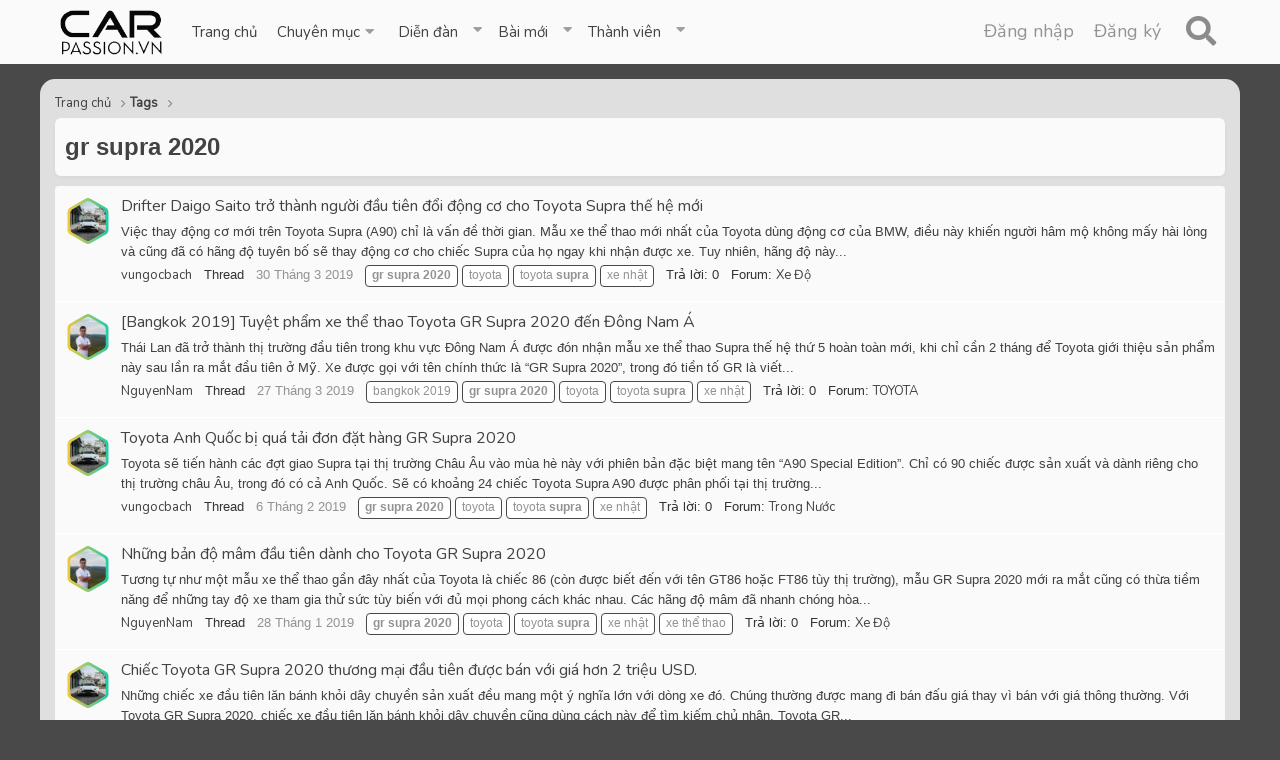

--- FILE ---
content_type: text/html; charset=utf-8
request_url: https://carpassion.vn/tags/gr-supra-2020/
body_size: 14356
content:
<!DOCTYPE html>
<html id="XF" lang="vi-VN" dir="LTR"
	data-app="public"
	data-template="tag_view"
	data-container-key=""
	data-content-key=""
	data-logged-in="false"
	data-cookie-prefix="xf_"
	data-csrf="1768779232,30b33ffb646d3d696640956257338122"
	class="has-no-js template-tag_view"
	>
<head>
	<meta charset="utf-8" />
	<meta http-equiv="X-UA-Compatible" content="IE=Edge" />
	<meta name="viewport" content="width=device-width, initial-scale=1, viewport-fit=cover">

	
	
	

	<title>gr supra 2020 | CarPassion.vn | Cộng Đồng Xe &amp; Đam mê</title>

	<link rel="manifest" href="/webmanifest.php">
	
		<meta name="theme-color" content="#e8eaeb" />
	

	<meta name="apple-mobile-web-app-title" content="Car Passion - Cộng đồng Xe &amp; Đam mê Xe!">
	
		<link rel="apple-touch-icon" href="/data/assets/logo/carpassion-cover-black.png" />
	

	

	
		
	
	
	<meta property="og:site_name" content="CarPassion.vn | Cộng Đồng Xe &amp; Đam mê" />


	
	
		
	
	
	<meta property="og:type" content="website" />


	
	
		
	
	
	
		<meta property="og:title" content="gr supra 2020" />
		<meta property="twitter:title" content="gr supra 2020" />
	


	
	
	
		
	
	
	<meta property="og:url" content="https://carpassion.vn/tags/gr-supra-2020/" />


	
	
		
	
	
	
		<meta property="og:image" content="https://carpassion.vn/data/assets/logo/carpassion-cover-black.png" />
		<meta property="twitter:image" content="https://carpassion.vn/data/assets/logo/carpassion-cover-black.png" />
		<meta property="twitter:card" content="summary" />
	


	

	
	

	


	<link rel="preload" href="/styles/fonts/fa/fa-regular-400.woff2?_v=5.15.1" as="font" type="font/woff2" crossorigin="anonymous" />


	<link rel="preload" href="/styles/fonts/fa/fa-solid-900.woff2?_v=5.15.1" as="font" type="font/woff2" crossorigin="anonymous" />


<link rel="preload" href="/styles/fonts/fa/fa-brands-400.woff2?_v=5.15.1" as="font" type="font/woff2" crossorigin="anonymous" />

	<link rel="stylesheet" href="/css.php?css=public%3Anormalize.css%2Cpublic%3Afa.css%2Cpublic%3Acore.less%2Cpublic%3Aapp.less&amp;s=2&amp;l=2&amp;d=1768279001&amp;k=21a8278f3a6d188bce160a422e90b5d53d6dfc38" />

	<link rel="stylesheet" href="/css.php?css=public%3Aextra.less&amp;s=2&amp;l=2&amp;d=1768279001&amp;k=f5858a58dba4ec4280bfd9996e3696efe3290b2d" />

	
		<script src="/js/xf/preamble.min.js?_v=b4eacc98"></script>
	


	
		<link rel="icon" type="image/png" href="https://carpassion.vn/data/assets/logo/logo-cp-dark-square.png" sizes="32x32" />
	
	
	<script async src="https://www.googletagmanager.com/gtag/js?id=UA-123637740-1"></script>
	<script>
		window.dataLayer = window.dataLayer || [];
		function gtag(){dataLayer.push(arguments);}
		gtag('js', new Date());
		gtag('config', 'UA-123637740-1', {
			// 
			
			
		});
	</script>

    
    
  
<style>



.cn-left .node-icon-svg, .cn-left .node-icon-fix {
	width:30px !important;
}	
	
.cn-left .node-icon-svg img{
	height:30px !important;
}

.cn-left .node-icon {
	padding:0px !important;
	width:30px !important;
}

.cn-right {
}

.cn-left img {
	display: inline-flex !important;
}

.node-body img {
	display: flex;
	width: 150px;
}	

.node-body .node-icon-svg:before {
  background-image: url("./styles/nodes/img/example.svg");
}

.node-icon-svg:before {
  content: "";
  background-size: 33.3333333333em;
}
		
.node-icon-svg {
	display: table-cell;
  vertical-align: middle;
  text-align: center;
  width: 50px;
  padding-top:5px;
  flex-shrink: 0;
}


.custom-nodes .node--read {
	-webkit-filter: grayscale(100%);
  	filter: grayscale(100%);
}

.node--read .node-icon-fix-verti {
	-webkit-filter: grayscale(100%);
  	filter: grayscale(100%);	
}

.node--read .node-icon {
	-webkit-filter: grayscale(100%);
  	filter: grayscale(100%);
}	


.custom-nodes {
	display:flex; 
  align-items:center; 
  justify-content:start;
}


.custom-nodes .node-icon, .custom-nodes .node-icon-fix {
	padding: 10px 0 10px 10px !important;
}

.custom-nodes .node-icon-fix i {
	font-size:18px;
}

.cn-left, 
.cn-right {
	display:inline-flex; 
  vertical-align:middle;
}

.cn-left 	.node-icon i {
		font-size:16px;
}

.cn-right {
	padding-left:10px;
}


.node-main-empty {
	margin-left:1% !important;
	padding-left: 1% !important;
}
.nd-icon img {
	max-width:50px !important;
}

.node-icon-fix-verti img {border-radius:5px;}

.node-icon-fix i:before {
    font-family: 'Font Awesome 5 Pro';
    font-size: inherit;
    font-style: normal;
    font-weight: 400;
    text-rendering: auto;
}

.node-icon-fix i {
    display: block;
    line-height: 1.125;
    font-size: 32px;
}  
.node-icon-fix {
    display: table-cell;
    vertical-align: middle;
    text-align: center;
    width: 46px;
    padding: 10px 0 10px 10px;
}	
.node-icon-fix-verti {
    display: table-cell;
    vertical-align: middle;
    text-align: center;
}	
.node-icon img {max-width:auto; border-radius: 5px; border:1px solid transparent;}

@-webkit-keyframes fadeInLeft {
  from {
    opacity: 0;
    -webkit-transform: translate3d(-100%, 0, 0);
    transform: translate3d(-100%, 0, 0);
  }

  to {
    opacity: 1;
    -webkit-transform: translate3d(0, 0, 0);
    transform: translate3d(0, 0, 0);
  }
}

@keyframes fadeInLeft {
  from {
    opacity: 0;
    -webkit-transform: translate3d(-100%, 0, 0);
    transform: translate3d(-100%, 0, 0);
  }

  to {
    opacity: 1;
    -webkit-transform: translate3d(0, 0, 0);
    transform: translate3d(0, 0, 0);
  }
}

.fadeInLeft {
  -webkit-animation-name: fadeInLeft;
  animation-name: fadeInLeft;
}
.animated {
  -webkit-animation-duration: 1s;
  animation-duration: 1s;
  -webkit-animation-fill-mode: both;
  animation-fill-mode: both;
}
</style>


    
	<link href="https://fonts.googleapis.com/css2?family=Nunito&display=swap" rel="stylesheet">
	<link href="https://fonts.googleapis.com/css2?family=Montserrat&family=Signika:wght@600&display=swap" rel="stylesheet">
    <link rel="stylesheet" href="https://cdnjs.cloudflare.com/ajax/libs/animate.css/4.0.0/animate.min.css" />
	<!-- SF ANIMATION BASIC -->
	
	<meta name=msvalidate.01 content=2E7AB069B77A1AD7F65536420460778B>
	<meta name=google-site-verification content=hZSahsZhBtSktrG8fy2LF3O47T74ind8zjWgZqc9xrA>
	
	<script async src="https://securepubads.g.doubleclick.net/tag/js/gpt.js"></script>
	<script>
		window.googletag = window.googletag || {cmd: []};
		googletag.cmd.push(function() {
			googletag.defineSlot('/21831304474/CP_TopBanner', [[1200, 280], 'fluid', [970, 250]], 'div-gpt-ad-1616016443156-0').addService(googletag.pubads());
			googletag.defineSlot('/21831304474/CP_R1', [[300, 250], [300, 600], 'fluid'], 'div-gpt-ad-1616016478444-0').addService(googletag.pubads());
			googletag.defineSlot('/21831304474/CP_R2', [[300, 600], [300, 250], 'fluid'], 'div-gpt-ad-1616016493482-0').addService(googletag.pubads());
			googletag.defineSlot('/21831304474/CP_R3', [[300, 250], [300, 600], 'fluid'], 'div-gpt-ad-1616016508646-0').addService(googletag.pubads());
			googletag.defineSlot('/21831304474/MOB_Top', [[300, 250], 'fluid', [336, 280]], 'div-gpt-ad-1616016525358-0').addService(googletag.pubads());
			googletag.defineSlot('/21831304474/MOB_Bottom', ['fluid', [336, 280], [300, 250]], 'div-gpt-ad-1616016543443-0').addService(googletag.pubads());
			googletag.defineSlot('/21831304474/MOB_Article', [[336, 280], 'fluid', [300, 250]], 'div-gpt-ad-1616016559411-0').addService(googletag.pubads());
			googletag.pubads().enableSingleRequest();
			googletag.enableServices();
		});
	</script>
</head>
<body data-template="tag_view">

<div class="p-pageWrapper" id="top">
    
  
	
  
  











	<div class="p-navSticky p-navSticky--primary" data-xf-init="sticky-header">
		
	<nav class="p-nav">
		<div class="p-nav-inner">
			<button type="button" class="button--plain p-nav-menuTrigger button" data-xf-click="off-canvas" data-menu=".js-headerOffCanvasMenu" tabindex="0" aria-label="Menu"><span class="button-text">
				<i aria-hidden="true"></i>
			</span></button>

			<div class="p-nav-smallLogo">
				<a href="https://carpassion.vn">
					<img src="/data/assets/logo/logo-cp-dark.png" srcset="" alt="CarPassion.vn | Cộng Đồng Xe &amp; Đam mê"
						width="" height="" />
				</a>
			</div>

			<div class="p-nav-scroller hScroller" data-xf-init="h-scroller" data-auto-scroll=".p-navEl.is-selected">
				<div class="hScroller-scroll">
					<ul class="menu-list js-offCanvasNavSource">
						<div class="logo-positioner">
							<a href="https://carpassion.vn" style="padding-left:20px;">
								<img class="menulogo" src="/data/assets/logo/logo-cp-dark.png"
									alt="CarPassion.vn | Cộng Đồng Xe &amp; Đam mê"
									 />
							</a>
						</div>
						
						
							
	<div class="p-navEl " >
		

			
	
	<a href="https://carpassion.vn"
		class="p-navEl-link "
		
		data-xf-key="1"
		data-nav-id="home">Trang chủ</a>


			

		
		
	</div>

						
						
						
							
	<div class="p-navEl " data-has-children="true">
		<a data-xf-key="2"
			data-xf-click="menu"
			data-menu-pos-ref="< .p-navEl"
			class="p-navEl-linkHolder"
			role="button"
			tabindex="0"
			aria-expanded="false"
			aria-haspopup="true">
			
	
	<span 
		class="p-navEl-link p-navEl-link--menuTrigger "
		
		
		data-nav-id="chuyen_muc">Chuyên mục</span>

		</a>

		
		
			<div class="menu menu--structural" data-menu="menu" aria-hidden="true">
				<div class="menu-content">
					
						
	
	
	<a href="https://carpassion.vn/ewr-porta/categories/tin-xe.1/"
		class="menu-linkRow u-indentDepth0 js-offCanvasCopy "
		
		
		data-nav-id="tin_xe">Tin xe</a>

	

					
						
	
	
	<a href="https://carpassion.vn/ewr-porta/categories/xe-dien.10/"
		class="menu-linkRow u-indentDepth0 js-offCanvasCopy "
		
		
		data-nav-id="xe_dien">Xe Điện</a>

	

					
						
	
	
	<a href="https://carpassion.vn/ewr-porta/categories/danh-gia-xe.3/"
		class="menu-linkRow u-indentDepth0 js-offCanvasCopy "
		
		
		data-nav-id="danh_gia_xe">Đánh giá xe</a>

	

					
						
	
	
	<a href="https://carpassion.vn/ewr-porta/categories/tu-van-cong-nghe.2/"
		class="menu-linkRow u-indentDepth0 js-offCanvasCopy "
		
		
		data-nav-id="tu_van_cong_nghe">Tư vấn & Công Nghệ</a>

	

					
						
	
	
	<a href="https://carpassion.vn/ewr-porta/categories/sieu-xe.4/"
		class="menu-linkRow u-indentDepth0 js-offCanvasCopy "
		
		
		data-nav-id="sieu_xe">Siêu Xe</a>

	

					
						
	
	
	<a href="https://carpassion.vn/ewr-porta/categories/so-sanh-xe.11/"
		class="menu-linkRow u-indentDepth0 js-offCanvasCopy "
		
		
		data-nav-id="so_sanh_xe">So Sánh Xe</a>

	

					
						
	
	
	<a href="https://carpassion.vn/ewr-porta/categories/2-banh.8/"
		class="menu-linkRow u-indentDepth0 js-offCanvasCopy "
		
		
		data-nav-id="2_banh">2 Bánh</a>

	

					
						
	
	
	<a href="https://carpassion.vn/ewr-porta/categories/xe-do.7/"
		class="menu-linkRow u-indentDepth0 js-offCanvasCopy "
		
		
		data-nav-id="xe_doi">Xe Độ</a>

	

					
						
	
	
	<a href="https://carpassion.vn/ewr-porta/categories/du-lich.5/"
		class="menu-linkRow u-indentDepth0 js-offCanvasCopy "
		
		
		data-nav-id="du_lich">Travel & Lifestyle</a>

	

					
				</div>
			</div>
		
	</div>

						
						
						
							
	<div class="p-navEl " data-has-children="true">
		

			
	
	<a href="/forums/"
		class="p-navEl-link p-navEl-link--splitMenu "
		
		
		data-nav-id="forums">Diễn đàn</a>


			<a data-xf-key="3"
				data-xf-click="menu"
				data-menu-pos-ref="< .p-navEl"
				class="p-navEl-splitTrigger"
				role="button"
				tabindex="0"
				aria-label="Toggle expanded"
				aria-expanded="false"
				aria-haspopup="true"></a>

		
		
			<div class="menu menu--structural" data-menu="menu" aria-hidden="true">
				<div class="menu-content">
					
						
	
	
	<a href="/whats-new/posts/"
		class="menu-linkRow u-indentDepth0 js-offCanvasCopy "
		
		
		data-nav-id="newPosts">Bài viết mới</a>

	

					
						
	
	
	<a href="/search/?type=post"
		class="menu-linkRow u-indentDepth0 js-offCanvasCopy "
		
		
		data-nav-id="searchForums">Tìm trong diễn đàn</a>

	

					
				</div>
			</div>
		
	</div>

						
						
						
							
	<div class="p-navEl " data-has-children="true">
		

			
	
	<a href="/whats-new/"
		class="p-navEl-link p-navEl-link--splitMenu "
		
		
		data-nav-id="whatsNew">Bài mới</a>


			<a data-xf-key="4"
				data-xf-click="menu"
				data-menu-pos-ref="< .p-navEl"
				class="p-navEl-splitTrigger"
				role="button"
				tabindex="0"
				aria-label="Toggle expanded"
				aria-expanded="false"
				aria-haspopup="true"></a>

		
		
			<div class="menu menu--structural" data-menu="menu" aria-hidden="true">
				<div class="menu-content">
					
						
	
	
	<a href="/whats-new/posts/"
		class="menu-linkRow u-indentDepth0 js-offCanvasCopy "
		 rel="nofollow"
		
		data-nav-id="whatsNewPosts">Bài viết mới</a>

	

					
						
	
	
	<a href="/whats-new/profile-posts/"
		class="menu-linkRow u-indentDepth0 js-offCanvasCopy "
		 rel="nofollow"
		
		data-nav-id="whatsNewProfilePosts">Bài viết hồ sơ mới</a>

	

					
						
	
	
	<a href="/whats-new/latest-activity"
		class="menu-linkRow u-indentDepth0 js-offCanvasCopy "
		 rel="nofollow"
		
		data-nav-id="latestActivity">Hành động mới nhất</a>

	

					
				</div>
			</div>
		
	</div>

						
						
						
							
	<div class="p-navEl " data-has-children="true">
		

			
	
	<a href="/members/"
		class="p-navEl-link p-navEl-link--splitMenu "
		
		
		data-nav-id="members">Thành viên</a>


			<a data-xf-key="5"
				data-xf-click="menu"
				data-menu-pos-ref="< .p-navEl"
				class="p-navEl-splitTrigger"
				role="button"
				tabindex="0"
				aria-label="Toggle expanded"
				aria-expanded="false"
				aria-haspopup="true"></a>

		
		
			<div class="menu menu--structural" data-menu="menu" aria-hidden="true">
				<div class="menu-content">
					
						
	
	
	<a href="/online/"
		class="menu-linkRow u-indentDepth0 js-offCanvasCopy "
		
		
		data-nav-id="currentVisitors">Khách truy cập hiện tại</a>

	

					
						
	
	
	<a href="/whats-new/profile-posts/"
		class="menu-linkRow u-indentDepth0 js-offCanvasCopy "
		 rel="nofollow"
		
		data-nav-id="newProfilePosts">Bài viết trang cá nhân mới</a>

	

					
						
	
	
	<a href="/search/?type=profile_post"
		class="menu-linkRow u-indentDepth0 js-offCanvasCopy "
		
		
		data-nav-id="searchProfilePosts">Tìm bài viết cá nhân</a>

	

					
				</div>
			</div>
		
	</div>

						
						
							
					</ul>
				</div>
			</div>

			<div class="p-nav-opposite">
				<div class="p-navgroup p-account p-navgroup--guest">
					
						<a href="/login/" class="p-navgroup-link p-navgroup-link--textual p-navgroup-link--logIn"
							data-xf-click="overlay" data-follow-redirects="on">
							<span class="p-navgroup-linkText">Đăng nhập</span>
						</a>
						
							<a href="/register/" class="p-navgroup-link p-navgroup-link--textual p-navgroup-link--register"
								data-xf-click="overlay" data-follow-redirects="on">
								<span class="p-navgroup-linkText">Đăng ký</span>
							</a>
						
					
					

								
									<a href="/search/"
										class="p-navgroup-link p-navgroup-link--iconic p-navgroup-link--search badgeContainer"
										data-xf-click="menu"
										data-xf-key="/"
										aria-label="Tìm kiếm"
										aria-expanded="false"
										aria-haspopup="true"
										title="Tìm kiếm">
										<i aria-hidden="true"></i>
										<span class="p-navgroup-linkText"></span>
									</a>
									<div class="menu menu--structural menu--wide" data-menu="menu" aria-hidden="true">
										<form action="/search/search" method="post"
											class="menu-content"
											data-xf-init="quick-search">

											<h3 class="menu-header">Tìm kiếm</h3>
											
											<div class="menu-row">
												
													<input type="text" class="input" name="keywords" placeholder="Tìm kiếm..." aria-label="Tìm kiếm" data-menu-autofocus="true" />
												
											</div>

											
											<div class="menu-row">
												<label class="iconic"><input type="checkbox"  name="c[title_only]" value="1" /><i aria-hidden="true"></i><span class="iconic-label">Chỉ tìm kiếm tiêu đề</span></label>

											</div>
											
											<div class="menu-row">
												<div class="inputGroup">
													<span class="inputGroup-text" id="ctrl_search_menu_by_member">By:</span>
													<input type="text" class="input" name="c[users]" data-xf-init="auto-complete" placeholder="Thành viên" aria-labelledby="ctrl_search_menu_by_member" />
												</div>
											</div>
											<div class="menu-footer">
												<span class="menu-footer-controls">
													<button type="submit" class="button--primary button button--icon button--icon--search"><span class="button-text">Tìm kiếm</span></button>
													<a href="/search/" class="button"><span class="button-text">Tìm kiếm nâng cao...</span></a>
												</span>
											</div>

											<input type="hidden" name="_xfToken" value="1768779232,30b33ffb646d3d696640956257338122" />
										</form>
									</div>
								

				</div>


			</div>
		</div>
	</nav>

	</div>
	
	
		<div class="p-sectionLinks">
			<div class="p-sectionLinks-inner hScroller" data-xf-init="h-scroller">
				<div class="hScroller-scroll">
					<ul class="p-sectionLinks-list">
					
						<li>
							
	<div class="p-navEl " >
		

			
	
	<a href="/whats-new/latest-activity"
		class="p-navEl-link "
		
		data-xf-key="alt+1"
		data-nav-id="defaultLatestActivity">Latest activity</a>


			

		
		
	</div>

						</li>
					
						<li>
							
	<div class="p-navEl " >
		

			
	
	<a href="/register/"
		class="p-navEl-link "
		
		data-xf-key="alt+2"
		data-nav-id="defaultRegister">Register</a>


			

		
		
	</div>

						</li>
					
					</ul>
				</div>
			</div>
		</div>
	



<div class="offCanvasMenu offCanvasMenu--nav js-headerOffCanvasMenu" data-menu="menu" aria-hidden="true" data-ocm-builder="navigation">
	<div class="offCanvasMenu-backdrop" data-menu-close="true"></div>
	<div class="offCanvasMenu-content">
		<div class="offCanvasMenu-header">
			Menu
			<a class="offCanvasMenu-closer" data-menu-close="true" role="button" tabindex="0" aria-label="Close"></a>
		</div>
		
			<div class="p-offCanvasRegisterLink">
				<div class="offCanvasMenu-linkHolder">
					<a href="/login/" class="offCanvasMenu-link" data-xf-click="overlay" data-menu-close="true">
						Đăng nhập
					</a>
				</div>
				<hr class="offCanvasMenu-separator" />
				
					<div class="offCanvasMenu-linkHolder">
						<a href="/register/" class="offCanvasMenu-link" data-xf-click="overlay" data-menu-close="true">
							Đăng ký
						</a>
					</div>
					<hr class="offCanvasMenu-separator" />
				
			</div>
		
		<div class="js-offCanvasNavTarget"></div>
		<div class="offCanvasMenu-installBanner js-installPromptContainer" style="display: none;" data-xf-init="install-prompt">
			<div class="offCanvasMenu-installBanner-header">Install the app</div>
			<button type="button" class="js-installPromptButton button"><span class="button-text">Install</span></button>
		</div>
	</div>
</div>

	

<style>
	#div-gpt-ad-1616016525358-0,
	#div-gpt-ad-1616016443156-0 {
		display: none;
	}
	@media (min-width: 480px) {
		#div-gpt-ad-1616016443156-0 {
			display: block;
		}
	}
	@media (max-width: 480px) {
		#div-gpt-ad-1616016525358-0 {
			display: block;
		}
	}
</style>

<center>
	<!-- /21831304474/CP_TopBanner -->
	<div id='div-gpt-ad-1616016443156-0'>
		<script>
			googletag.cmd.push(function() { googletag.display('div-gpt-ad-1616016443156-0'); });
		</script>
	</div>

	<!-- /21831304474/MOB_Top -->
	<div id='div-gpt-ad-1616016525358-0'>
		<script>
			googletag.cmd.push(function() { googletag.display('div-gpt-ad-1616016525358-0'); });
		</script>
	</div>
</center>

<div class="p-body nodesbackgrounds" style="margin: 15px 0 0 0;">
	
	<div class="p-body-inner">

		
		
			
		
				<!-- SF CORE INFO -->
		
		
	
		
		
    
    
    
			
		<!--XF:EXTRA_OUTPUT-->

		

		

		
		
	
		<ul class="p-breadcrumbs "
			itemscope itemtype="https://schema.org/BreadcrumbList">
		
			

			
			
				
				
	<li itemprop="itemListElement" itemscope itemtype="https://schema.org/ListItem">
		<a href="https://carpassion.vn" itemprop="item">
			<span itemprop="name">Trang chủ</span>
		</a>
		<meta itemprop="position" content="1" />
	</li>

			

			
			
				
				
	<li itemprop="itemListElement" itemscope itemtype="https://schema.org/ListItem">
		<a href="/tags/" itemprop="item">
			<span itemprop="name">Tags</span>
		</a>
		<meta itemprop="position" content="2" />
	</li>

			

		
		</ul>
	

		

		
	<noscript><div class="blockMessage blockMessage--important blockMessage--iconic u-noJsOnly">JavaScript is disabled. For a better experience, please enable JavaScript in your browser before proceeding.</div></noscript>

		
	<div class="blockMessage blockMessage--important blockMessage--iconic js-browserWarning" style="display: none">You are using an out of date browser. It  may not display this or other websites correctly.<br />You should upgrade or use an <a href="https://www.google.com/chrome/" target="_blank" rel="noopener">alternative browser</a>.</div>


		
			<div class="p-body-header">
			
				
					<div class="p-title ">
					
						
							<h1 class="p-title-value">gr supra 2020</h1>
						
						
					
					</div>
				

				
			
			</div>
		

		<div class="p-body-main  ">
			
			<div class="p-body-contentCol"></div>
			

			

			<div class="p-body-content">
				
				
				<div class="p-body-pageContent">





<div class="block" data-xf-init="" data-type="" data-href="/inline-mod/">
	

	<div class="block-container">
		<ol class="block-body">
			
				<li class="block-row block-row--separated  js-inlineModContainer" data-author="vungocbach">
	<div class="contentRow ">
		<span class="contentRow-figure">
			<a href="/members/vungocbach.7/" class="avatar avatar--s" data-user-id="7" data-xf-init="member-tooltip">
			<img src="/data/avatars/s/0/7.jpg?1614918074" srcset="/data/avatars/m/0/7.jpg?1614918074 2x" alt="vungocbach" class="avatar-u7-s" width="48" height="48" loading="lazy" /> 
		</a>
		</span>
		<div class="contentRow-main">
			<h3 class="contentRow-title">
				<a href="/threads/drifter-daigo-saito-tro-thanh-nguoi-dau-tien-doi-dong-co-cho-toyota-supra-the-he-moi.10749/">Drifter Daigo Saito trở th&agrave;nh người đầu ti&ecirc;n đổi động cơ cho Toyota Supra thế hệ mới</a>
			</h3>

			<div class="contentRow-snippet">Việc thay động cơ mới trên Toyota Supra (A90) chỉ là vấn đề thời gian. Mẫu xe thể thao mới nhất của Toyota dùng động cơ của BMW, điều này khiến người hâm mộ không mấy hài lòng và cũng đã có hãng độ tuyên bố sẽ thay động cơ cho chiếc Supra của họ ngay khi nhận được xe.



Tuy nhiên, hãng độ này...</div>

			<div class="contentRow-minor contentRow-minor--hideLinks">
				<ul class="listInline listInline--bullet">
					
					<li><a href="/members/vungocbach.7/" class="username " dir="auto" itemprop="name" data-user-id="7" data-xf-init="member-tooltip">vungocbach</a></li>
					<li>Thread</li>
					<li><time  class="u-dt" dir="auto" datetime="2019-03-30T13:00:42+0700" data-time="1553925642" data-date-string="30 Tháng 3 2019" data-time-string="1:00 PM" title="30 Tháng 3 2019 at 1:00 PM">30 Tháng 3 2019</time></li>
					
						<li>
							

	
		
			<span class="tagItem tagItem--tag_gr-supra-2020" dir="auto">
				<em class="textHighlight">gr</em> <em class="textHighlight">supra</em> <em class="textHighlight">2020</em>
			</span>
		
			<span class="tagItem tagItem--tag_toyota" dir="auto">
				toyota
			</span>
		
			<span class="tagItem tagItem--tag_toyota-supra" dir="auto">
				toyota <em class="textHighlight">supra</em>
			</span>
		
			<span class="tagItem tagItem--tag_xe-nhat" dir="auto">
				xe nhật
			</span>
		
	

						</li>
					
					<li>Trả lời: 0</li>
					<li>Forum: <a href="/forums/xe-do.36/">Xe Độ</a></li>
				</ul>
			</div>
		</div>
	</div>
</li>
			
				<li class="block-row block-row--separated  js-inlineModContainer" data-author="NguyenNam">
	<div class="contentRow ">
		<span class="contentRow-figure">
			<a href="/members/nguyennam.8/" class="avatar avatar--s" data-user-id="8" data-xf-init="member-tooltip">
			<img src="/data/avatars/s/0/8.jpg?1613667699" srcset="/data/avatars/m/0/8.jpg?1613667699 2x" alt="NguyenNam" class="avatar-u8-s" width="48" height="48" loading="lazy" /> 
		</a>
		</span>
		<div class="contentRow-main">
			<h3 class="contentRow-title">
				<a href="/threads/bangkok-2019-tuyet-pham-xe-the-thao-toyota-gr-supra-2020-den-dong-nam-a.10733/">[Bangkok 2019] Tuyệt phẩm xe thể thao Toyota GR Supra 2020 đến Đ&ocirc;ng Nam &Aacute;</a>
			</h3>

			<div class="contentRow-snippet">Thái Lan đã trở thành thị trường đầu tiên trong khu vực Đông Nam Á được đón nhận mẫu xe thể thao Supra thế hệ thứ 5 hoàn toàn mới, khi chỉ cần 2 tháng để Toyota giới thiệu sản phẩm này sau lần ra mắt đầu tiên ở Mỹ. Xe được gọi với tên chính thức là “GR Supra 2020”, trong đó tiền tố GR là viết...</div>

			<div class="contentRow-minor contentRow-minor--hideLinks">
				<ul class="listInline listInline--bullet">
					
					<li><a href="/members/nguyennam.8/" class="username " dir="auto" itemprop="name" data-user-id="8" data-xf-init="member-tooltip">NguyenNam</a></li>
					<li>Thread</li>
					<li><time  class="u-dt" dir="auto" datetime="2019-03-27T16:00:22+0700" data-time="1553677222" data-date-string="27 Tháng 3 2019" data-time-string="4:00 PM" title="27 Tháng 3 2019 at 4:00 PM">27 Tháng 3 2019</time></li>
					
						<li>
							

	
		
			<span class="tagItem tagItem--tag_bangkok-2019" dir="auto">
				bangkok 2019
			</span>
		
			<span class="tagItem tagItem--tag_gr-supra-2020" dir="auto">
				<em class="textHighlight">gr</em> <em class="textHighlight">supra</em> <em class="textHighlight">2020</em>
			</span>
		
			<span class="tagItem tagItem--tag_toyota" dir="auto">
				toyota
			</span>
		
			<span class="tagItem tagItem--tag_toyota-supra" dir="auto">
				toyota <em class="textHighlight">supra</em>
			</span>
		
			<span class="tagItem tagItem--tag_xe-nhat" dir="auto">
				xe nhật
			</span>
		
	

						</li>
					
					<li>Trả lời: 0</li>
					<li>Forum: <a href="/forums/toyota.29/">TOYOTA</a></li>
				</ul>
			</div>
		</div>
	</div>
</li>
			
				<li class="block-row block-row--separated  js-inlineModContainer" data-author="vungocbach">
	<div class="contentRow ">
		<span class="contentRow-figure">
			<a href="/members/vungocbach.7/" class="avatar avatar--s" data-user-id="7" data-xf-init="member-tooltip">
			<img src="/data/avatars/s/0/7.jpg?1614918074" srcset="/data/avatars/m/0/7.jpg?1614918074 2x" alt="vungocbach" class="avatar-u7-s" width="48" height="48" loading="lazy" /> 
		</a>
		</span>
		<div class="contentRow-main">
			<h3 class="contentRow-title">
				<a href="/threads/toyota-anh-quoc-bi-qua-tai-don-dat-hang-gr-supra-2020.10435/">Toyota Anh Quốc bị qu&aacute; tải đơn đặt h&agrave;ng GR Supra 2020</a>
			</h3>

			<div class="contentRow-snippet">Toyota sẽ tiến hành các đợt giao Supra tại thị trường Châu Âu vào mùa hè này với phiên bản đặc biệt mang tên “A90 Special Edition”. Chỉ có 90 chiếc được sản xuất và dành riêng cho thị trường châu Âu, trong đó có cả Anh Quốc. Sẽ có khoảng 24 chiếc Toyota Supra A90 được phân phối tại thị trường...</div>

			<div class="contentRow-minor contentRow-minor--hideLinks">
				<ul class="listInline listInline--bullet">
					
					<li><a href="/members/vungocbach.7/" class="username " dir="auto" itemprop="name" data-user-id="7" data-xf-init="member-tooltip">vungocbach</a></li>
					<li>Thread</li>
					<li><time  class="u-dt" dir="auto" datetime="2019-02-06T11:00:48+0700" data-time="1549425648" data-date-string="6 Tháng 2 2019" data-time-string="11:00 AM" title="6 Tháng 2 2019 at 11:00 AM">6 Tháng 2 2019</time></li>
					
						<li>
							

	
		
			<span class="tagItem tagItem--tag_gr-supra-2020" dir="auto">
				<em class="textHighlight">gr</em> <em class="textHighlight">supra</em> <em class="textHighlight">2020</em>
			</span>
		
			<span class="tagItem tagItem--tag_toyota" dir="auto">
				toyota
			</span>
		
			<span class="tagItem tagItem--tag_toyota-supra" dir="auto">
				toyota <em class="textHighlight">supra</em>
			</span>
		
			<span class="tagItem tagItem--tag_xe-nhat" dir="auto">
				xe nhật
			</span>
		
	

						</li>
					
					<li>Trả lời: 0</li>
					<li>Forum: <a href="/forums/trong-nuoc.12/">Trong Nước</a></li>
				</ul>
			</div>
		</div>
	</div>
</li>
			
				<li class="block-row block-row--separated  js-inlineModContainer" data-author="NguyenNam">
	<div class="contentRow ">
		<span class="contentRow-figure">
			<a href="/members/nguyennam.8/" class="avatar avatar--s" data-user-id="8" data-xf-init="member-tooltip">
			<img src="/data/avatars/s/0/8.jpg?1613667699" srcset="/data/avatars/m/0/8.jpg?1613667699 2x" alt="NguyenNam" class="avatar-u8-s" width="48" height="48" loading="lazy" /> 
		</a>
		</span>
		<div class="contentRow-main">
			<h3 class="contentRow-title">
				<a href="/threads/nhung-ban-do-mam-dau-tien-danh-cho-toyota-gr-supra-2020.10386/">Những bản độ m&acirc;m đầu ti&ecirc;n d&agrave;nh cho Toyota GR Supra 2020</a>
			</h3>

			<div class="contentRow-snippet">Tương tự như một mẫu xe thể thao gần đây nhất của Toyota là chiếc 86 (còn được biết đến với tên GT86 hoặc FT86 tùy thị trường), mẫu GR Supra 2020 mới ra mắt cũng có thừa tiềm năng để những tay độ xe tham gia thử sức tùy biến với đủ mọi phong cách khác nhau. Các hãng độ mâm đã nhanh chóng hòa...</div>

			<div class="contentRow-minor contentRow-minor--hideLinks">
				<ul class="listInline listInline--bullet">
					
					<li><a href="/members/nguyennam.8/" class="username " dir="auto" itemprop="name" data-user-id="8" data-xf-init="member-tooltip">NguyenNam</a></li>
					<li>Thread</li>
					<li><time  class="u-dt" dir="auto" datetime="2019-01-28T14:00:42+0700" data-time="1548658842" data-date-string="28 Tháng 1 2019" data-time-string="2:00 PM" title="28 Tháng 1 2019 at 2:00 PM">28 Tháng 1 2019</time></li>
					
						<li>
							

	
		
			<span class="tagItem tagItem--tag_gr-supra-2020" dir="auto">
				<em class="textHighlight">gr</em> <em class="textHighlight">supra</em> <em class="textHighlight">2020</em>
			</span>
		
			<span class="tagItem tagItem--tag_toyota" dir="auto">
				toyota
			</span>
		
			<span class="tagItem tagItem--tag_toyota-supra" dir="auto">
				toyota <em class="textHighlight">supra</em>
			</span>
		
			<span class="tagItem tagItem--tag_xe-nhat" dir="auto">
				xe nhật
			</span>
		
			<span class="tagItem tagItem--tag_xe-the-thao" dir="auto">
				xe thể thao
			</span>
		
	

						</li>
					
					<li>Trả lời: 0</li>
					<li>Forum: <a href="/forums/xe-do.36/">Xe Độ</a></li>
				</ul>
			</div>
		</div>
	</div>
</li>
			
				<li class="block-row block-row--separated  js-inlineModContainer" data-author="vungocbach">
	<div class="contentRow ">
		<span class="contentRow-figure">
			<a href="/members/vungocbach.7/" class="avatar avatar--s" data-user-id="7" data-xf-init="member-tooltip">
			<img src="/data/avatars/s/0/7.jpg?1614918074" srcset="/data/avatars/m/0/7.jpg?1614918074 2x" alt="vungocbach" class="avatar-u7-s" width="48" height="48" loading="lazy" /> 
		</a>
		</span>
		<div class="contentRow-main">
			<h3 class="contentRow-title">
				<a href="/threads/chiec-toyota-gr-supra-2020-thuong-mai-dau-tien-duoc-ban-voi-gia-hon-2-trieu-usd.10370/">Chiếc Toyota GR Supra 2020 thương mại đầu ti&ecirc;n được b&aacute;n với gi&aacute; hơn 2 triệu USD.</a>
			</h3>

			<div class="contentRow-snippet">Những chiếc xe đầu tiên lăn bánh khỏi dây chuyền sản xuất đều mang một ý nghĩa lớn với dòng xe đó. Chúng thường được mang đi bán đấu giá thay vì bán với giá thông thường. Với Toyota GR Supra 2020, chiếc xe đầu tiên lăn bánh khỏi dây chuyền cũng dùng cách này để tìm kiếm chủ nhân.



Toyota GR...</div>

			<div class="contentRow-minor contentRow-minor--hideLinks">
				<ul class="listInline listInline--bullet">
					
					<li><a href="/members/vungocbach.7/" class="username " dir="auto" itemprop="name" data-user-id="7" data-xf-init="member-tooltip">vungocbach</a></li>
					<li>Thread</li>
					<li><time  class="u-dt" dir="auto" datetime="2019-01-26T08:00:12+0700" data-time="1548464412" data-date-string="26 Tháng 1 2019" data-time-string="8:00 AM" title="26 Tháng 1 2019 at 8:00 AM">26 Tháng 1 2019</time></li>
					
						<li>
							

	
		
			<span class="tagItem tagItem--tag_gr-supra-2020" dir="auto">
				<em class="textHighlight">gr</em> <em class="textHighlight">supra</em> <em class="textHighlight">2020</em>
			</span>
		
			<span class="tagItem tagItem--tag_toyota" dir="auto">
				toyota
			</span>
		
			<span class="tagItem tagItem--tag_toyota-supra" dir="auto">
				toyota <em class="textHighlight">supra</em>
			</span>
		
			<span class="tagItem tagItem--tag_xe-nhat" dir="auto">
				xe nhật
			</span>
		
			<span class="tagItem tagItem--tag_xe-the-thao" dir="auto">
				xe thể thao
			</span>
		
	

						</li>
					
					<li>Trả lời: 0</li>
					<li>Forum: <a href="/forums/toyota.29/">TOYOTA</a></li>
				</ul>
			</div>
		</div>
	</div>
</li>
			
				<li class="block-row block-row--separated  js-inlineModContainer" data-author="vungocbach">
	<div class="contentRow ">
		<span class="contentRow-figure">
			<a href="/members/vungocbach.7/" class="avatar avatar--s" data-user-id="7" data-xf-init="member-tooltip">
			<img src="/data/avatars/s/0/7.jpg?1614918074" srcset="/data/avatars/m/0/7.jpg?1614918074 2x" alt="vungocbach" class="avatar-u7-s" width="48" height="48" loading="lazy" /> 
		</a>
		</span>
		<div class="contentRow-main">
			<h3 class="contentRow-title">
				<a href="/threads/so-sanh-hai-mau-xe-cung-nen-tang-bmw-z4-va-toyota-gr-supra.10344/">So s&aacute;nh hai mẫu xe c&ugrave;ng nền tảng: BMW Z4 v&agrave; Toyota GR Supra</a>
			</h3>

			<div class="contentRow-snippet">Vào ngày 14/01/2019, mẫu xe Toyota Supra mới đã được ra mắt công chúng tại triển lãm ô tô quốc tế Detroit 2019. Chúng tôi tin chắc rằng đây là một thời điểm thích hợp để có một vài sự so sánh giữa chiếc xe này với những mẫu xe cùng phân khúc khác. Và hơn hết chính là người anh em của nó: 2019...</div>

			<div class="contentRow-minor contentRow-minor--hideLinks">
				<ul class="listInline listInline--bullet">
					
					<li><a href="/members/vungocbach.7/" class="username " dir="auto" itemprop="name" data-user-id="7" data-xf-init="member-tooltip">vungocbach</a></li>
					<li>Thread</li>
					<li><time  class="u-dt" dir="auto" datetime="2019-01-22T08:00:06+0700" data-time="1548118806" data-date-string="22 Tháng 1 2019" data-time-string="8:00 AM" title="22 Tháng 1 2019 at 8:00 AM">22 Tháng 1 2019</time></li>
					
						<li>
							

	
		
			<span class="tagItem tagItem--tag_bmw" dir="auto">
				bmw
			</span>
		
			<span class="tagItem tagItem--tag_bmw-z4" dir="auto">
				bmw z4
			</span>
		
			<span class="tagItem tagItem--tag_bmw-z4-g29" dir="auto">
				bmw z4 g29
			</span>
		
			<span class="tagItem tagItem--tag_gr-supra-2020" dir="auto">
				<em class="textHighlight">gr</em> <em class="textHighlight">supra</em> <em class="textHighlight">2020</em>
			</span>
		
			<span class="tagItem tagItem--tag_toyota" dir="auto">
				toyota
			</span>
		
			<span class="tagItem tagItem--tag_toyota-supra" dir="auto">
				toyota <em class="textHighlight">supra</em>
			</span>
		
			<span class="tagItem tagItem--tag_xe-duc" dir="auto">
				xe đức
			</span>
		
			<span class="tagItem tagItem--tag_xe-nhat" dir="auto">
				xe nhật
			</span>
		
	

						</li>
					
					<li>Trả lời: 0</li>
					<li>Forum: <a href="/forums/trong-nuoc.12/">Trong Nước</a></li>
				</ul>
			</div>
		</div>
	</div>
</li>
			
				<li class="block-row block-row--separated  js-inlineModContainer" data-author="vungocbach">
	<div class="contentRow ">
		<span class="contentRow-figure">
			<a href="/members/vungocbach.7/" class="avatar avatar--s" data-user-id="7" data-xf-init="member-tooltip">
			<img src="/data/avatars/s/0/7.jpg?1614918074" srcset="/data/avatars/m/0/7.jpg?1614918074 2x" alt="vungocbach" class="avatar-u7-s" width="48" height="48" loading="lazy" /> 
		</a>
		</span>
		<div class="contentRow-main">
			<h3 class="contentRow-title">
				<a href="/threads/so-sanh-toyota-supra-the-he-thu-5-va-the-he-thu-4-huyen-thoai.10338/">So s&aacute;nh Toyota Supra thế hệ thứ 5 v&agrave; thế hệ thứ 4 huyền thoại</a>
			</h3>

			<div class="contentRow-snippet">Sự chờ đợi cho thế hệ Supra kế tiếp cuối cùng cũng đi đến chấm dứt, đấy chính là chiếc Toyota Supra 2020 hoàn toàn mới. Vừa được ra mắt tại Detroit Motorshow, Toyota đã hồi sinh ngoạn mục cái tên mang tính biểu tượng nhất trong suốt thập kỉ vừa qua. Nhưng với một cái tên lớn như Supra thì liệu...</div>

			<div class="contentRow-minor contentRow-minor--hideLinks">
				<ul class="listInline listInline--bullet">
					
					<li><a href="/members/vungocbach.7/" class="username " dir="auto" itemprop="name" data-user-id="7" data-xf-init="member-tooltip">vungocbach</a></li>
					<li>Thread</li>
					<li><time  class="u-dt" dir="auto" datetime="2019-01-21T08:00:03+0700" data-time="1548032403" data-date-string="21 Tháng 1 2019" data-time-string="8:00 AM" title="21 Tháng 1 2019 at 8:00 AM">21 Tháng 1 2019</time></li>
					
						<li>
							

	
		
			<span class="tagItem tagItem--tag_gr-supra-2020" dir="auto">
				<em class="textHighlight">gr</em> <em class="textHighlight">supra</em> <em class="textHighlight">2020</em>
			</span>
		
			<span class="tagItem tagItem--tag_toyota" dir="auto">
				toyota
			</span>
		
			<span class="tagItem tagItem--tag_toyota-supra" dir="auto">
				toyota <em class="textHighlight">supra</em>
			</span>
		
			<span class="tagItem tagItem--tag_xe-nhat" dir="auto">
				xe nhật
			</span>
		
			<span class="tagItem tagItem--tag_xe-the-thao" dir="auto">
				xe thể thao
			</span>
		
	

						</li>
					
					<li>Trả lời: 0</li>
					<li>Forum: <a href="/forums/trong-nuoc.12/">Trong Nước</a></li>
				</ul>
			</div>
		</div>
	</div>
</li>
			
				<li class="block-row block-row--separated  js-inlineModContainer" data-author="NguyenNam">
	<div class="contentRow ">
		<span class="contentRow-figure">
			<a href="/members/nguyennam.8/" class="avatar avatar--s" data-user-id="8" data-xf-init="member-tooltip">
			<img src="/data/avatars/s/0/8.jpg?1613667699" srcset="/data/avatars/m/0/8.jpg?1613667699 2x" alt="NguyenNam" class="avatar-u8-s" width="48" height="48" loading="lazy" /> 
		</a>
		</span>
		<div class="contentRow-main">
			<h3 class="contentRow-title">
				<a href="/threads/chau-au-chi-nhan-duoc-900-chiec-toyota-gr-supra-2020-trong-nam-dau-tien.10302/">Ch&acirc;u &Acirc;u chỉ nhận được 900 chiếc Toyota GR Supra 2020 trong năm đầu ti&ecirc;n</a>
			</h3>

			<div class="contentRow-snippet">So với thị trường Mỹ, rõ ràng châu Âu không được Toyota ưu ái bằng trong việc phân phối các mẫu xe thể thao Supra thế hệ thứ 5 hoàn toàn mới. Mặc dù dòng xe này chia sẻ nền tảng khung gầm với BMW Z4 G29 và được sản xuất lắp ráp bởi Magna Steyr ngay tại nhà máy ở thành phố Graz (Áo), Toyota chỉ...</div>

			<div class="contentRow-minor contentRow-minor--hideLinks">
				<ul class="listInline listInline--bullet">
					
					<li><a href="/members/nguyennam.8/" class="username " dir="auto" itemprop="name" data-user-id="8" data-xf-init="member-tooltip">NguyenNam</a></li>
					<li>Thread</li>
					<li><time  class="u-dt" dir="auto" datetime="2019-01-15T11:00:29+0700" data-time="1547524829" data-date-string="15 Tháng 1 2019" data-time-string="11:00 AM" title="15 Tháng 1 2019 at 11:00 AM">15 Tháng 1 2019</time></li>
					
						<li>
							

	
		
			<span class="tagItem tagItem--tag_gr-supra-2020" dir="auto">
				<em class="textHighlight">gr</em> <em class="textHighlight">supra</em> <em class="textHighlight">2020</em>
			</span>
		
			<span class="tagItem tagItem--tag_toyota" dir="auto">
				toyota
			</span>
		
			<span class="tagItem tagItem--tag_toyota-supra" dir="auto">
				toyota <em class="textHighlight">supra</em>
			</span>
		
			<span class="tagItem tagItem--tag_xe-nhat" dir="auto">
				xe nhật
			</span>
		
			<span class="tagItem tagItem--tag_xe-the-thao" dir="auto">
				xe thể thao
			</span>
		
	

						</li>
					
					<li>Trả lời: 0</li>
					<li>Forum: <a href="/forums/trong-nuoc.12/">Trong Nước</a></li>
				</ul>
			</div>
		</div>
	</div>
</li>
			
				<li class="block-row block-row--separated  js-inlineModContainer" data-author="NguyenNam">
	<div class="contentRow ">
		<span class="contentRow-figure">
			<a href="/members/nguyennam.8/" class="avatar avatar--s" data-user-id="8" data-xf-init="member-tooltip">
			<img src="/data/avatars/s/0/8.jpg?1613667699" srcset="/data/avatars/m/0/8.jpg?1613667699 2x" alt="NguyenNam" class="avatar-u8-s" width="48" height="48" loading="lazy" /> 
		</a>
		</span>
		<div class="contentRow-main">
			<h3 class="contentRow-title">
				<a href="/threads/toyota-gr-supra-2020-ban-dac-biet-launch-edition-gia-55-000-usd-chi-co-dung-1-500-chiec.10300/">Toyota GR Supra 2020 bản đặc biệt Launch Edition gi&aacute; 55.000 USD, chỉ c&oacute; đ&uacute;ng 1.500 chiếc</a>
			</h3>

			<div class="contentRow-snippet">Như đã đề cập trong sự kiện ra mắt mẫu xe thể thao Supra thế hệ thứ 5 hoàn toàn mới, Toyota sẽ bán ra một lượng xe nhất định dưới dạng phiên bản đặc biệt mang tên Launch Edition. Số xe này được giới hạn ở con số 1.500 chiếc và đều là những chiếc GR Supra 2020 đầu tiên được sản xuất dành cho thị...</div>

			<div class="contentRow-minor contentRow-minor--hideLinks">
				<ul class="listInline listInline--bullet">
					
					<li><a href="/members/nguyennam.8/" class="username " dir="auto" itemprop="name" data-user-id="8" data-xf-init="member-tooltip">NguyenNam</a></li>
					<li>Thread</li>
					<li><time  class="u-dt" dir="auto" datetime="2019-01-15T06:47:17+0700" data-time="1547509637" data-date-string="15 Tháng 1 2019" data-time-string="6:47 AM" title="15 Tháng 1 2019 at 6:47 AM">15 Tháng 1 2019</time></li>
					
						<li>
							

	
		
			<span class="tagItem tagItem--tag_gr-supra-2020" dir="auto">
				<em class="textHighlight">gr</em> <em class="textHighlight">supra</em> <em class="textHighlight">2020</em>
			</span>
		
			<span class="tagItem tagItem--tag_supra-launch-edition" dir="auto">
				<em class="textHighlight">supra</em> launch edition
			</span>
		
			<span class="tagItem tagItem--tag_toyota" dir="auto">
				toyota
			</span>
		
			<span class="tagItem tagItem--tag_toyota-supra" dir="auto">
				toyota <em class="textHighlight">supra</em>
			</span>
		
			<span class="tagItem tagItem--tag_xe-nhat" dir="auto">
				xe nhật
			</span>
		
			<span class="tagItem tagItem--tag_xe-the-thao" dir="auto">
				xe thể thao
			</span>
		
	

						</li>
					
					<li>Trả lời: 0</li>
					<li>Forum: <a href="/forums/toyota.29/">TOYOTA</a></li>
				</ul>
			</div>
		</div>
	</div>
</li>
			
				<li class="block-row block-row--separated  js-inlineModContainer" data-author="NguyenNam">
	<div class="contentRow ">
		<span class="contentRow-figure">
			<a href="/members/nguyennam.8/" class="avatar avatar--s" data-user-id="8" data-xf-init="member-tooltip">
			<img src="/data/avatars/s/0/8.jpg?1613667699" srcset="/data/avatars/m/0/8.jpg?1613667699 2x" alt="NguyenNam" class="avatar-u8-s" width="48" height="48" loading="lazy" /> 
		</a>
		</span>
		<div class="contentRow-main">
			<h3 class="contentRow-title">
				<a href="/threads/huyen-thoai-tro-lai-toyota-gr-supra-2020-the-he-thu-5-hoan-toan-moi-chinh-thuc-ra-mat.10299/">Huyền thoại trở lại - Toyota GR Supra 2020 thế hệ thứ 5 ho&agrave;n to&agrave;n mới ch&iacute;nh thức ra mắt</a>
			</h3>

			<div class="contentRow-snippet">Sau một khoảng thời gian rất rất dài chỉ hé lộ thông tin theo kiểu “úp mở”, rốt cuộc Toyota cũng cho ra mắt mẫu xe thể thao Supra thế hệ thứ 5 hoàn toàn mới tại triển lãm ô tô Bắc Mỹ NAIAS 2019, diễn ra ở thành phố Detroit. Xe được gọi với tên chính thức là “GR Supra 2020”, trong đó tiền tố GR...</div>

			<div class="contentRow-minor contentRow-minor--hideLinks">
				<ul class="listInline listInline--bullet">
					
					<li><a href="/members/nguyennam.8/" class="username " dir="auto" itemprop="name" data-user-id="8" data-xf-init="member-tooltip">NguyenNam</a></li>
					<li>Thread</li>
					<li><time  class="u-dt" dir="auto" datetime="2019-01-14T23:56:43+0700" data-time="1547485003" data-date-string="14 Tháng 1 2019" data-time-string="11:56 PM" title="14 Tháng 1 2019 at 11:56 PM">14 Tháng 1 2019</time></li>
					
						<li>
							

	
		
			<span class="tagItem tagItem--tag_bmw-z4-g29" dir="auto">
				bmw z4 g29
			</span>
		
			<span class="tagItem tagItem--tag_gr-supra-2020" dir="auto">
				<em class="textHighlight">gr</em> <em class="textHighlight">supra</em> <em class="textHighlight">2020</em>
			</span>
		
			<span class="tagItem tagItem--tag_toyota" dir="auto">
				toyota
			</span>
		
			<span class="tagItem tagItem--tag_toyota-supra" dir="auto">
				toyota <em class="textHighlight">supra</em>
			</span>
		
			<span class="tagItem tagItem--tag_xe-nhat" dir="auto">
				xe nhật
			</span>
		
			<span class="tagItem tagItem--tag_xe-the-thao" dir="auto">
				xe thể thao
			</span>
		
	

						</li>
					
					<li>Trả lời: 0</li>
					<li>Forum: <a href="/forums/toyota.29/">TOYOTA</a></li>
				</ul>
			</div>
		</div>
	</div>
</li>
			
		</ol>
	</div>
	<div class="block-outer block-outer--after">
		
		
	</div>
</div></div>
				
			</div>

			
		</div>

		
		
	
		<ul class="p-breadcrumbs p-breadcrumbs--bottom"
			itemscope itemtype="https://schema.org/BreadcrumbList">
		
			

			
			
				
				
	<li itemprop="itemListElement" itemscope itemtype="https://schema.org/ListItem">
		<a href="https://carpassion.vn" itemprop="item">
			<span itemprop="name">Trang chủ</span>
		</a>
		<meta itemprop="position" content="1" />
	</li>

			

			
			
				
				
	<li itemprop="itemListElement" itemscope itemtype="https://schema.org/ListItem">
		<a href="/tags/" itemprop="item">
			<span itemprop="name">Tags</span>
		</a>
		<meta itemprop="position" content="2" />
	</li>

			

		
		</ul>
	

		
	
	</div>
	
</div>
	

	<style>
	#div-gpt-ad-1616016543443-0 {
		display: none;
	}
	@media (max-width: 480px) {
		#div-gpt-ad-1616016543443-0 {
			display: block;
		}
	}
</style>

<!-- /21831304474/MOB_Bottom -->
<div id='div-gpt-ad-1616016543443-0'>
  <script>
    googletag.cmd.push(function() { googletag.display('div-gpt-ad-1616016543443-0'); });
  </script>
</div>
	
	

    
		
	<div class="sfcore_custom_foot_width">
		<div data-aos="fade-up" class="sfcore_custom_footers">
			<div class="vcf_first">
				<div class="vcf_padding">
				<h3 class="block-minorHeader vcf_bottom">Công Ty Cổ Phần Car Passion</h3>
					<div class="vcf_more_padding">
						460/6/11 Lê Văn Lương, phường Tân Phong, Quận 7, TP.HCM,<br />
Điện thoại: 083-8039939<br />
Email: <a href="mailto:contact@carpassion.vn">contact@carpassion.vn </a>
<br /><br />
Giấy phép MXH số 256/GP-BTTTT do Bộ TTTT cấp ngày 17/06/2020<br />
Chịu trách nhiệm nội dung: Trần Thị Phương Thảo
					</div>
				</div>
			</div>
			<div class="vcf_second">
				<div class="vcf_padding">
				<h3 class="block-minorHeader vcf_bottom"></h3>
					<div class="vcf_more_padding">
						
					</div>
				</div>
			</div>
			<div class="vcf_third">
				<div class="vcf_padding">
				<h3 class="block-minorHeader vcf_bottom"></h3>
					<div class="vcf_more_padding">
						
					</div>
				</div>
			</div>
			<div class="vcf_fourth">
				<div class="vcf_padding">
				<h3 class="block-minorHeader vcf_bottom">Kết nối với chúng tôi</h3>
					<div class="vcf_more_padding">
						<a href="https://www.youtube.com/carpassionvietnam" target="_blank" rel="nofollow"><i class="fab fa-youtube fa-2x"></i></a>
<a href="https://www.facebook.com/carpassionvietnam/" target="_blank" rel="nofollow"><i class="fab fa-facebook-square fa-2x"></i></a>
					</div>
				</div>
			</div>		
		</div>
	</div>	
  
    
    
    
	
<footer class="p-footer" id="footer">
	<div class="p-footer-inner">

		<div class="p-footer-row">
			
			<div class="p-footer-row-opposite">
				<ul class="p-footer-linkList">
					

					
						<li><a href="/help/terms/">Điều khoản sử dụng</a></li>
					

					
						<li><a href="/help/privacy-policy/">Chính sách bảo mật</a></li>
					

					
						<li><a href="/help/">Trợ giúp</a></li>
					

					
						<li><a href="https://carpassion.vn">Trang chủ</a></li>
					

					<li><a href="/forums/-/index.rss" target="_blank" class="p-footer-rssLink" title="RSS"><span aria-hidden="true"><i class="fa--xf far fa-rss" aria-hidden="true"></i><span class="u-srOnly">RSS</span></span></a></li>
				</ul>
			</div>
		</div>

		
			<div class="p-footer-copyright">
			
				<a href="https://xenforo.com" class="u-concealed" dir="ltr" target="_blank" rel="sponsored noopener">Forum software by XenForo<sup>&reg;</sup> <span class="copyright">&copy; 2010-2021 XenForo Ltd.</span></a>
				
<div style="text-align:center;"><a href="https://xf2seo.com/" target="_blank" 
		class="u-concealed external">XenForo SEO Add-on by XF2SEO</a></div><br />
			
			</div>
		

		
	</div>
</footer>

</div> <!-- closing p-pageWrapper -->
	  

	
<!-- SF ANIMATION TRIGGER -->	

<div class="u-bottomFixer js-bottomFixTarget">
	
	
</div>


	<div class="u-scrollButtons js-scrollButtons" data-trigger-type="up">
		<a href="#top" class="button--scroll button" data-xf-click="scroll-to"><span class="button-text"><i class="fa--xf far fa-arrow-up" aria-hidden="true"></i><span class="u-srOnly">Top</span></span></a>
		
	</div>



	<script src="/js/vendor/jquery/jquery-3.5.1.min.js?_v=b4eacc98"></script>
	<script src="/js/vendor/vendor-compiled.js?_v=b4eacc98"></script>
	<script src="/js/xf/core-compiled.js?_v=b4eacc98"></script>
	
	<script>
		jQuery.extend(true, XF.config, {
			// 
			userId: 0,
			enablePush: true,
			pushAppServerKey: 'BE3JaHdbKmraSO8Un7XAfdESLPmxzGmkjnbcMFDlsoHBtyoDX0X7w9CbeybqNtpa1NBnCt1MD2xtH0tPj7zFM5c',
			url: {
				fullBase: 'https://carpassion.vn/',
				basePath: '/',
				css: '/css.php?css=__SENTINEL__&s=2&l=2&d=1768279001',
				keepAlive: '/login/keep-alive'
			},
			cookie: {
				path: '/',
				domain: '',
				prefix: 'xf_',
				secure: true
			},
			cacheKey: '652a2648a57f0ece9eb82f67aecaa31e',
			csrf: '1768779232,30b33ffb646d3d696640956257338122',
			js: {},
			css: {"public:extra.less":true},
			time: {
				now: 1768779232,
				today: 1768755600,
				todayDow: 1,
				tomorrow: 1768842000,
				yesterday: 1768669200,
				week: 1768237200
			},
			borderSizeFeature: '3px',
			fontAwesomeWeight: 'r',
			enableRtnProtect: true,
			enableFormSubmitSticky: true,
			uploadMaxFilesize: 33554432,
			allowedVideoExtensions: ["m4v","mov","mp4","mp4v","mpeg","mpg","ogv","webm"],
			allowedAudioExtensions: ["mp3","ogg","wav"],
			shortcodeToEmoji: true,
			visitorCounts: {
				conversations_unread: '0',
				alerts_unviewed: '0',
				total_unread: '0',
				title_count: true,
				icon_indicator: true
			},
			jsState: {},
			publicMetadataLogoUrl: 'https://carpassion.vn/data/assets/logo/carpassion-cover-black.png',
			publicPushBadgeUrl: 'https://carpassion.vn/styles/default/xenforo/bell.png'
		});

		jQuery.extend(XF.phrases, {
			// 
			date_x_at_time_y: "{date} at {time}",
			day_x_at_time_y:  "{day} lúc {time}",
			yesterday_at_x:   "Hôm qua lúc {time}",
			x_minutes_ago:    "{minutes} minutes ago",
			one_minute_ago:   "1 minute ago",
			a_moment_ago:     "A moment ago",
			today_at_x:       "Today at {time}",
			in_a_moment:      "In a moment",
			in_a_minute:      "In a minute",
			in_x_minutes:     "In {minutes} minutes",
			later_today_at_x: "Later today at {time}",
			tomorrow_at_x:    "Tomorrow at {time}",

			day0: "Chủ nhật",
			day1: "Thứ hai",
			day2: "Thứ ba",
			day3: "Thứ tư",
			day4: "Thứ năm",
			day5: "Thứ sáu",
			day6: "Thứ bảy",

			dayShort0: "Chủ nhật",
			dayShort1: "Thứ hai",
			dayShort2: "Thứ ba",
			dayShort3: "Thứ tư",
			dayShort4: "Thứ năm",
			dayShort5: "Thứ sáu",
			dayShort6: "Thứ bảy",

			month0: "Tháng 1",
			month1: "Tháng 2",
			month2: "Tháng 3",
			month3: "Tháng 4",
			month4: "Tháng 5",
			month5: "Tháng 6",
			month6: "Tháng 7",
			month7: "Tháng 8",
			month8: "Tháng 9",
			month9: "Tháng 10",
			month10: "Tháng 11",
			month11: "Tháng 12",

			active_user_changed_reload_page: "The active user has changed. Reload the page for the latest version.",
			server_did_not_respond_in_time_try_again: "The server did not respond in time. Please try again.",
			oops_we_ran_into_some_problems: "Oops! We ran into some problems.",
			oops_we_ran_into_some_problems_more_details_console: "Oops! We ran into some problems. Please try again later. More error details may be in the browser console.",
			file_too_large_to_upload: "The file is too large to be uploaded.",
			uploaded_file_is_too_large_for_server_to_process: "The uploaded file is too large for the server to process.",
			files_being_uploaded_are_you_sure: "Files are still being uploaded. Are you sure you want to submit this form?",
			attach: "Đính kèm tập tin",
			rich_text_box: "Rich text box",
			close: "Close",
			link_copied_to_clipboard: "Link copied to clipboard.",
			text_copied_to_clipboard: "Text copied to clipboard.",
			loading: "Loading...",

			processing: "Processing",
			'processing...': "Processing...",

			showing_x_of_y_items: "Showing {count} of {total} items",
			showing_all_items: "Showing all items",
			no_items_to_display: "No items to display",

			number_button_up: "Increase",
			number_button_down: "Decrease",

			push_enable_notification_title: "Push notifications enabled successfully at CarPassion.vn | Cộng Đồng Xe & Đam mê",
			push_enable_notification_body: "Thank you for enabling push notifications!"
		});
	</script>

	<form style="display:none" hidden="hidden">
		<input type="text" name="_xfClientLoadTime" value="" id="_xfClientLoadTime" title="_xfClientLoadTime" tabindex="-1" />
	</form>

	






</body>
</html>











--- FILE ---
content_type: text/html; charset=utf-8
request_url: https://www.google.com/recaptcha/api2/aframe
body_size: 269
content:
<!DOCTYPE HTML><html><head><meta http-equiv="content-type" content="text/html; charset=UTF-8"></head><body><script nonce="_yq8Khxmfgb03TgsUjWW_A">/** Anti-fraud and anti-abuse applications only. See google.com/recaptcha */ try{var clients={'sodar':'https://pagead2.googlesyndication.com/pagead/sodar?'};window.addEventListener("message",function(a){try{if(a.source===window.parent){var b=JSON.parse(a.data);var c=clients[b['id']];if(c){var d=document.createElement('img');d.src=c+b['params']+'&rc='+(localStorage.getItem("rc::a")?sessionStorage.getItem("rc::b"):"");window.document.body.appendChild(d);sessionStorage.setItem("rc::e",parseInt(sessionStorage.getItem("rc::e")||0)+1);localStorage.setItem("rc::h",'1768779236286');}}}catch(b){}});window.parent.postMessage("_grecaptcha_ready", "*");}catch(b){}</script></body></html>